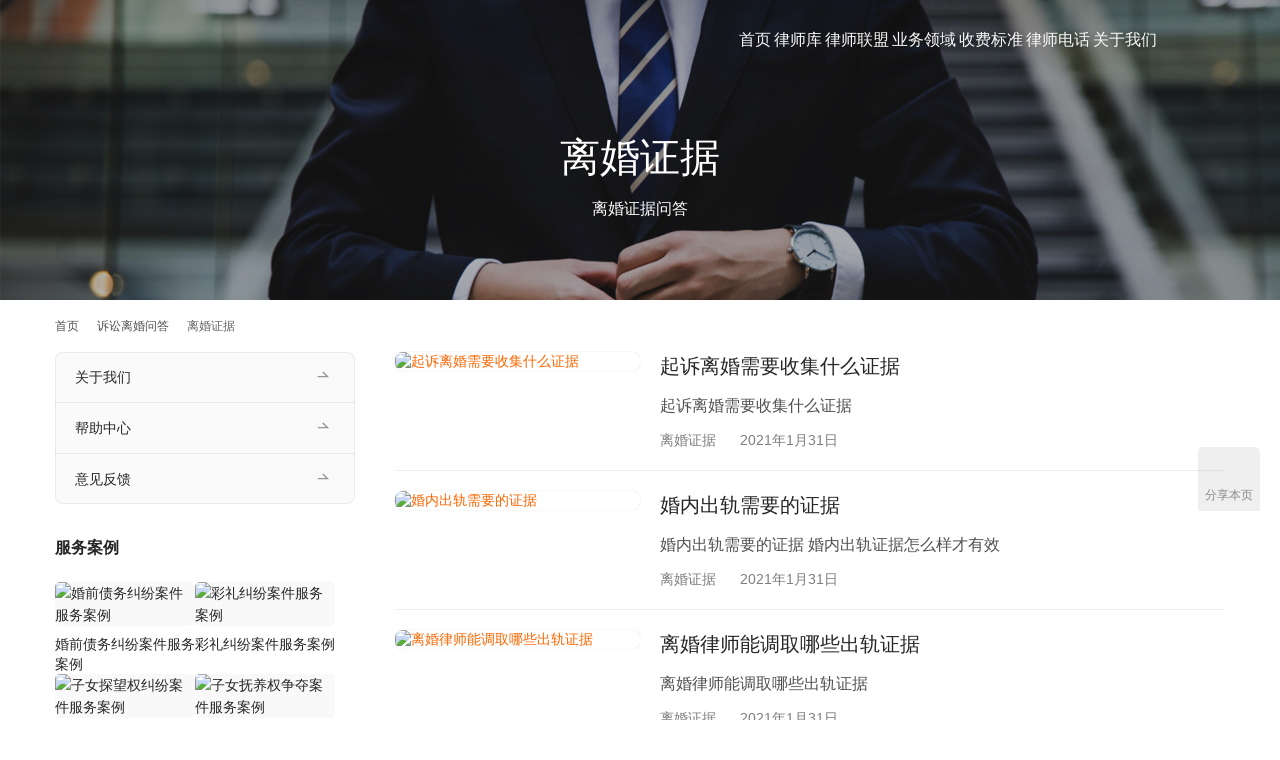

--- FILE ---
content_type: text/html; charset=UTF-8
request_url: https://www.0551nice.com/lh/lhzj/
body_size: 10282
content:
<!DOCTYPE html>
<html lang="zh-Hans">
<head>
<meta charset="UTF-8">
<meta http-equiv="X-UA-Compatible" content="IE=edge,chrome=1">
<meta name="renderer" content="webkit">
<meta name="viewport" content="width=device-width,initial-scale=1,maximum-scale=5">
<meta name="format-detection" content="telephone=no">
<title>离婚证据-安徽离婚律师网</title>
	<style>img:is([sizes="auto" i], [sizes^="auto," i]) { contain-intrinsic-size: 3000px 1500px }</style>
	<meta name="keywords" content="离婚证据">
<meta name="description" content="离婚证据问答">
<meta property="og:type" content="webpage">
<meta property="og:url" content="https://www.0551nice.com/lh/lhzj/">
<meta property="og:site_name" content="安徽离婚律师网">
<meta property="og:title" content="离婚证据">
<meta property="og:image" content="https://www.0551nice.com/wp-content/uploads/2021/01/2021012504064148.jpg">
<meta property="og:description" content="离婚证据问答">
<meta name="applicable-device" content="pc,mobile">
<meta http-equiv="Cache-Control" content="no-transform">
<link rel="shortcut icon" href="https://www.0551nice.com/wp-content/uploads/2021/01/favicon.ico">
<!-- www.0551nice.com is managing ads with Advanced Ads 2.0.12 – https://wpadvancedads.com/ --><script id="welaw-ready">
			window.advanced_ads_ready=function(e,a){a=a||"complete";var d=function(e){return"interactive"===a?"loading"!==e:"complete"===e};d(document.readyState)?e():document.addEventListener("readystatechange",(function(a){d(a.target.readyState)&&e()}),{once:"interactive"===a})},window.advanced_ads_ready_queue=window.advanced_ads_ready_queue||[];		</script>
		<link rel='stylesheet' id='stylesheet-css' href='//www.0551nice.com/wp-content/uploads/wpcom/style.5.22.0.1706286197.css?ver=5.22.0' type='text/css' media='all' />
<link rel='stylesheet' id='material-icons-css' href='https://www.0551nice.com/wp-content/themes/module/themer/assets/css/material-icons.css?ver=5.22.0' type='text/css' media='all' />
<link rel='stylesheet' id='remixicon-css' href='https://www.0551nice.com/wp-content/themes/module/themer/assets/css/remixicon.css?ver=4.6.0' type='text/css' media='all' />
<link rel='stylesheet' id='font-awesome-css' href='https://www.0551nice.com/wp-content/themes/module/themer/assets/css/font-awesome.css?ver=5.22.0' type='text/css' media='all' />
<link rel='stylesheet' id='wp-block-library-css' href='https://www.0551nice.com/wp-includes/css/dist/block-library/style.min.css?ver=6.8.3' type='text/css' media='all' />
<style id='classic-theme-styles-inline-css' type='text/css'>
/*! This file is auto-generated */
.wp-block-button__link{color:#fff;background-color:#32373c;border-radius:9999px;box-shadow:none;text-decoration:none;padding:calc(.667em + 2px) calc(1.333em + 2px);font-size:1.125em}.wp-block-file__button{background:#32373c;color:#fff;text-decoration:none}
</style>
<style id='global-styles-inline-css' type='text/css'>
:root{--wp--preset--aspect-ratio--square: 1;--wp--preset--aspect-ratio--4-3: 4/3;--wp--preset--aspect-ratio--3-4: 3/4;--wp--preset--aspect-ratio--3-2: 3/2;--wp--preset--aspect-ratio--2-3: 2/3;--wp--preset--aspect-ratio--16-9: 16/9;--wp--preset--aspect-ratio--9-16: 9/16;--wp--preset--color--black: #000000;--wp--preset--color--cyan-bluish-gray: #abb8c3;--wp--preset--color--white: #ffffff;--wp--preset--color--pale-pink: #f78da7;--wp--preset--color--vivid-red: #cf2e2e;--wp--preset--color--luminous-vivid-orange: #ff6900;--wp--preset--color--luminous-vivid-amber: #fcb900;--wp--preset--color--light-green-cyan: #7bdcb5;--wp--preset--color--vivid-green-cyan: #00d084;--wp--preset--color--pale-cyan-blue: #8ed1fc;--wp--preset--color--vivid-cyan-blue: #0693e3;--wp--preset--color--vivid-purple: #9b51e0;--wp--preset--gradient--vivid-cyan-blue-to-vivid-purple: linear-gradient(135deg,rgba(6,147,227,1) 0%,rgb(155,81,224) 100%);--wp--preset--gradient--light-green-cyan-to-vivid-green-cyan: linear-gradient(135deg,rgb(122,220,180) 0%,rgb(0,208,130) 100%);--wp--preset--gradient--luminous-vivid-amber-to-luminous-vivid-orange: linear-gradient(135deg,rgba(252,185,0,1) 0%,rgba(255,105,0,1) 100%);--wp--preset--gradient--luminous-vivid-orange-to-vivid-red: linear-gradient(135deg,rgba(255,105,0,1) 0%,rgb(207,46,46) 100%);--wp--preset--gradient--very-light-gray-to-cyan-bluish-gray: linear-gradient(135deg,rgb(238,238,238) 0%,rgb(169,184,195) 100%);--wp--preset--gradient--cool-to-warm-spectrum: linear-gradient(135deg,rgb(74,234,220) 0%,rgb(151,120,209) 20%,rgb(207,42,186) 40%,rgb(238,44,130) 60%,rgb(251,105,98) 80%,rgb(254,248,76) 100%);--wp--preset--gradient--blush-light-purple: linear-gradient(135deg,rgb(255,206,236) 0%,rgb(152,150,240) 100%);--wp--preset--gradient--blush-bordeaux: linear-gradient(135deg,rgb(254,205,165) 0%,rgb(254,45,45) 50%,rgb(107,0,62) 100%);--wp--preset--gradient--luminous-dusk: linear-gradient(135deg,rgb(255,203,112) 0%,rgb(199,81,192) 50%,rgb(65,88,208) 100%);--wp--preset--gradient--pale-ocean: linear-gradient(135deg,rgb(255,245,203) 0%,rgb(182,227,212) 50%,rgb(51,167,181) 100%);--wp--preset--gradient--electric-grass: linear-gradient(135deg,rgb(202,248,128) 0%,rgb(113,206,126) 100%);--wp--preset--gradient--midnight: linear-gradient(135deg,rgb(2,3,129) 0%,rgb(40,116,252) 100%);--wp--preset--font-size--small: 13px;--wp--preset--font-size--medium: 20px;--wp--preset--font-size--large: 36px;--wp--preset--font-size--x-large: 42px;--wp--preset--spacing--20: 0.44rem;--wp--preset--spacing--30: 0.67rem;--wp--preset--spacing--40: 1rem;--wp--preset--spacing--50: 1.5rem;--wp--preset--spacing--60: 2.25rem;--wp--preset--spacing--70: 3.38rem;--wp--preset--spacing--80: 5.06rem;--wp--preset--shadow--natural: 6px 6px 9px rgba(0, 0, 0, 0.2);--wp--preset--shadow--deep: 12px 12px 50px rgba(0, 0, 0, 0.4);--wp--preset--shadow--sharp: 6px 6px 0px rgba(0, 0, 0, 0.2);--wp--preset--shadow--outlined: 6px 6px 0px -3px rgba(255, 255, 255, 1), 6px 6px rgba(0, 0, 0, 1);--wp--preset--shadow--crisp: 6px 6px 0px rgba(0, 0, 0, 1);}:where(.is-layout-flex){gap: 0.5em;}:where(.is-layout-grid){gap: 0.5em;}body .is-layout-flex{display: flex;}.is-layout-flex{flex-wrap: wrap;align-items: center;}.is-layout-flex > :is(*, div){margin: 0;}body .is-layout-grid{display: grid;}.is-layout-grid > :is(*, div){margin: 0;}:where(.wp-block-columns.is-layout-flex){gap: 2em;}:where(.wp-block-columns.is-layout-grid){gap: 2em;}:where(.wp-block-post-template.is-layout-flex){gap: 1.25em;}:where(.wp-block-post-template.is-layout-grid){gap: 1.25em;}.has-black-color{color: var(--wp--preset--color--black) !important;}.has-cyan-bluish-gray-color{color: var(--wp--preset--color--cyan-bluish-gray) !important;}.has-white-color{color: var(--wp--preset--color--white) !important;}.has-pale-pink-color{color: var(--wp--preset--color--pale-pink) !important;}.has-vivid-red-color{color: var(--wp--preset--color--vivid-red) !important;}.has-luminous-vivid-orange-color{color: var(--wp--preset--color--luminous-vivid-orange) !important;}.has-luminous-vivid-amber-color{color: var(--wp--preset--color--luminous-vivid-amber) !important;}.has-light-green-cyan-color{color: var(--wp--preset--color--light-green-cyan) !important;}.has-vivid-green-cyan-color{color: var(--wp--preset--color--vivid-green-cyan) !important;}.has-pale-cyan-blue-color{color: var(--wp--preset--color--pale-cyan-blue) !important;}.has-vivid-cyan-blue-color{color: var(--wp--preset--color--vivid-cyan-blue) !important;}.has-vivid-purple-color{color: var(--wp--preset--color--vivid-purple) !important;}.has-black-background-color{background-color: var(--wp--preset--color--black) !important;}.has-cyan-bluish-gray-background-color{background-color: var(--wp--preset--color--cyan-bluish-gray) !important;}.has-white-background-color{background-color: var(--wp--preset--color--white) !important;}.has-pale-pink-background-color{background-color: var(--wp--preset--color--pale-pink) !important;}.has-vivid-red-background-color{background-color: var(--wp--preset--color--vivid-red) !important;}.has-luminous-vivid-orange-background-color{background-color: var(--wp--preset--color--luminous-vivid-orange) !important;}.has-luminous-vivid-amber-background-color{background-color: var(--wp--preset--color--luminous-vivid-amber) !important;}.has-light-green-cyan-background-color{background-color: var(--wp--preset--color--light-green-cyan) !important;}.has-vivid-green-cyan-background-color{background-color: var(--wp--preset--color--vivid-green-cyan) !important;}.has-pale-cyan-blue-background-color{background-color: var(--wp--preset--color--pale-cyan-blue) !important;}.has-vivid-cyan-blue-background-color{background-color: var(--wp--preset--color--vivid-cyan-blue) !important;}.has-vivid-purple-background-color{background-color: var(--wp--preset--color--vivid-purple) !important;}.has-black-border-color{border-color: var(--wp--preset--color--black) !important;}.has-cyan-bluish-gray-border-color{border-color: var(--wp--preset--color--cyan-bluish-gray) !important;}.has-white-border-color{border-color: var(--wp--preset--color--white) !important;}.has-pale-pink-border-color{border-color: var(--wp--preset--color--pale-pink) !important;}.has-vivid-red-border-color{border-color: var(--wp--preset--color--vivid-red) !important;}.has-luminous-vivid-orange-border-color{border-color: var(--wp--preset--color--luminous-vivid-orange) !important;}.has-luminous-vivid-amber-border-color{border-color: var(--wp--preset--color--luminous-vivid-amber) !important;}.has-light-green-cyan-border-color{border-color: var(--wp--preset--color--light-green-cyan) !important;}.has-vivid-green-cyan-border-color{border-color: var(--wp--preset--color--vivid-green-cyan) !important;}.has-pale-cyan-blue-border-color{border-color: var(--wp--preset--color--pale-cyan-blue) !important;}.has-vivid-cyan-blue-border-color{border-color: var(--wp--preset--color--vivid-cyan-blue) !important;}.has-vivid-purple-border-color{border-color: var(--wp--preset--color--vivid-purple) !important;}.has-vivid-cyan-blue-to-vivid-purple-gradient-background{background: var(--wp--preset--gradient--vivid-cyan-blue-to-vivid-purple) !important;}.has-light-green-cyan-to-vivid-green-cyan-gradient-background{background: var(--wp--preset--gradient--light-green-cyan-to-vivid-green-cyan) !important;}.has-luminous-vivid-amber-to-luminous-vivid-orange-gradient-background{background: var(--wp--preset--gradient--luminous-vivid-amber-to-luminous-vivid-orange) !important;}.has-luminous-vivid-orange-to-vivid-red-gradient-background{background: var(--wp--preset--gradient--luminous-vivid-orange-to-vivid-red) !important;}.has-very-light-gray-to-cyan-bluish-gray-gradient-background{background: var(--wp--preset--gradient--very-light-gray-to-cyan-bluish-gray) !important;}.has-cool-to-warm-spectrum-gradient-background{background: var(--wp--preset--gradient--cool-to-warm-spectrum) !important;}.has-blush-light-purple-gradient-background{background: var(--wp--preset--gradient--blush-light-purple) !important;}.has-blush-bordeaux-gradient-background{background: var(--wp--preset--gradient--blush-bordeaux) !important;}.has-luminous-dusk-gradient-background{background: var(--wp--preset--gradient--luminous-dusk) !important;}.has-pale-ocean-gradient-background{background: var(--wp--preset--gradient--pale-ocean) !important;}.has-electric-grass-gradient-background{background: var(--wp--preset--gradient--electric-grass) !important;}.has-midnight-gradient-background{background: var(--wp--preset--gradient--midnight) !important;}.has-small-font-size{font-size: var(--wp--preset--font-size--small) !important;}.has-medium-font-size{font-size: var(--wp--preset--font-size--medium) !important;}.has-large-font-size{font-size: var(--wp--preset--font-size--large) !important;}.has-x-large-font-size{font-size: var(--wp--preset--font-size--x-large) !important;}
:where(.wp-block-post-template.is-layout-flex){gap: 1.25em;}:where(.wp-block-post-template.is-layout-grid){gap: 1.25em;}
:where(.wp-block-columns.is-layout-flex){gap: 2em;}:where(.wp-block-columns.is-layout-grid){gap: 2em;}
:root :where(.wp-block-pullquote){font-size: 1.5em;line-height: 1.6;}
</style>
<link rel='stylesheet' id='woocommerce-smallscreen-css' href='https://www.0551nice.com/wp-content/themes/module/css/woocommerce-smallscreen.css?ver=10.2.3' type='text/css' media='only screen and (max-width: 768px)' />
<link rel='stylesheet' id='woocommerce-general-css' href='https://www.0551nice.com/wp-content/themes/module/css/woocommerce.css?ver=10.2.3' type='text/css' media='all' />
<style id='woocommerce-inline-inline-css' type='text/css'>
.woocommerce form .form-row .required { visibility: visible; }
</style>
<link rel='stylesheet' id='brands-styles-css' href='https://www.0551nice.com/wp-content/plugins/woocommerce/assets/css/brands.css?ver=10.2.3' type='text/css' media='all' />
<link rel='stylesheet' id='wpcom-fonts-css' href='//www.0551nice.com/wp-content/uploads/wpcom/fonts.9ce15794a2fe0814.css' type='text/css' media='all' />
<link rel='stylesheet' id='tablepress-default-css' href='https://www.0551nice.com/wp-content/plugins/tablepress/css/build/default.css?ver=3.2.3' type='text/css' media='all' />
<script type="text/javascript" src="https://www.0551nice.com/wp-includes/js/jquery/jquery.min.js?ver=3.7.1" id="jquery-core-js"></script>
<script type="text/javascript" src="https://www.0551nice.com/wp-includes/js/jquery/jquery-migrate.min.js?ver=3.4.1" id="jquery-migrate-js"></script>
<script type="text/javascript" src="https://www.0551nice.com/wp-content/plugins/woocommerce/assets/js/jquery-blockui/jquery.blockUI.min.js?ver=2.7.0-wc.10.2.3" id="jquery-blockui-js" defer="defer" data-wp-strategy="defer"></script>
<script type="text/javascript" id="wc-add-to-cart-js-extra">
/* <![CDATA[ */
var wc_add_to_cart_params = {"ajax_url":"\/wp-admin\/admin-ajax.php","wc_ajax_url":"\/?wc-ajax=%%endpoint%%","i18n_view_cart":"\u67e5\u770b\u8d2d\u7269\u8f66","cart_url":"https:\/\/www.0551nice.com\/cart\/","is_cart":"","cart_redirect_after_add":"no"};
/* ]]> */
</script>
<script type="text/javascript" src="https://www.0551nice.com/wp-content/plugins/woocommerce/assets/js/frontend/add-to-cart.min.js?ver=10.2.3" id="wc-add-to-cart-js" defer="defer" data-wp-strategy="defer"></script>
<script type="text/javascript" src="https://www.0551nice.com/wp-content/plugins/woocommerce/assets/js/js-cookie/js.cookie.min.js?ver=2.1.4-wc.10.2.3" id="js-cookie-js" defer="defer" data-wp-strategy="defer"></script>
<script type="text/javascript" id="woocommerce-js-extra">
/* <![CDATA[ */
var woocommerce_params = {"ajax_url":"\/wp-admin\/admin-ajax.php","wc_ajax_url":"\/?wc-ajax=%%endpoint%%","i18n_password_show":"\u663e\u793a\u5bc6\u7801","i18n_password_hide":"\u9690\u85cf\u5bc6\u7801"};
/* ]]> */
</script>
<script type="text/javascript" src="https://www.0551nice.com/wp-content/plugins/woocommerce/assets/js/frontend/woocommerce.min.js?ver=10.2.3" id="woocommerce-js" defer="defer" data-wp-strategy="defer"></script>
<link rel="EditURI" type="application/rsd+xml" title="RSD" href="https://www.0551nice.com/xmlrpc.php?rsd" />
	<noscript><style>.woocommerce-product-gallery{ opacity: 1 !important; }</style></noscript>
	<link rel="icon" href="https://www.0551nice.com/wp-content/uploads/2021/01/favicon.ico" sizes="32x32" />
<link rel="icon" href="https://www.0551nice.com/wp-content/uploads/2021/01/favicon.ico" sizes="192x192" />
<link rel="apple-touch-icon" href="https://www.0551nice.com/wp-content/uploads/2021/01/favicon.ico" />
<meta name="msapplication-TileImage" content="https://www.0551nice.com/wp-content/uploads/2021/01/favicon.ico" />
<!--[if lte IE 11]><script src="https://www.0551nice.com/wp-content/themes/module/js/update.js"></script><![endif]-->
</head>
<body data-rsssl=1 class="archive category category-lhzj category-167 wp-theme-module theme-module woocommerce-no-js lang-cn  header-fixed abs menu-white better-logo">
<header id="header" class="header">
    <div class="container header-wrap">
        <div class="navbar-header">
                        <div class="logo">
                <a href="https://www.0551nice.com/" rel="home"><img src="https://www.0551nice.com/wp-content/uploads/2021/01/logo2.png" alt="安徽离婚律师网"></a>
            </div>
            <button type="button" class="navbar-toggle collapsed" data-toggle="collapse" data-target=".navbar-menu">
                <span class="icon-bar icon-bar-1"></span>
                <span class="icon-bar icon-bar-2"></span>
                <span class="icon-bar icon-bar-3"></span>
            </button>
        </div>

        <nav class="collapse navbar-collapse navbar-menu navbar-right mobile-style-0">
            <ul id="menu-module-6-menu" class="nav navbar-nav main-menu wpcom-adv-menu menu-hover-style-1"><li class="menu-item menu-item-has-image"><a href="https://www.0551nice.com/"><i class="wpcom-icon ri-home-3-fill menu-item-icon"></i>首页</a></li>
<li class="menu-item menu-item-has-image"><a href="https://www.0551nice.com/lawyer/"><i class="wpcom-icon ri-account-circle-fill menu-item-icon"></i>律师库</a></li>
<li class="menu-item menu-item-has-image"><a href="https://www.0551nice.com/anhui-lawyers/"><i class="wpcom-icon ri-command-fill menu-item-icon"></i>律师联盟</a></li>
<li class="menu-item menu-item-style menu-item-style-1 menu-item-has-image dropdown"><a target="_blank" href="https://www.0551nice.com/list/" class="dropdown-toggle"><i class="wpcom-icon ri-lock-password-fill menu-item-icon"></i>业务领域</a>
<ul class="dropdown-menu menu-item-wrap menu-item-col-5">
	<li class="menu-item"><a target="_blank" rel="nofollow" href="https://www.0551nice.com/lihun/">离婚纠纷</a></li>
	<li class="menu-item"><a target="_blank" rel="nofollow" href="https://www.0551nice.com/caichan/">财产纠纷</a></li>
	<li class="menu-item"><a target="_blank" rel="nofollow" href="https://www.0551nice.com/zinv/">子女抚养</a></li>
	<li class="menu-item"><a target="_blank" rel="nofollow" href="https://www.0551nice.com/diaocha/">调查取证</a></li>
	<li class="menu-item"><a target="_blank" rel="nofollow" href="https://www.0551nice.com/xieyi/">婚姻协议</a></li>
	<li class="menu-item"><a target="_blank" rel="nofollow" href="https://www.0551nice.com/hunqian/">婚前纠纷</a></li>
	<li class="menu-item"><a target="_blank" rel="nofollow" href="https://www.0551nice.com/jiashi/">家事纠纷</a></li>
	<li class="menu-item"><a target="_blank" rel="nofollow" href="https://www.0551nice.com/shewai/">涉外婚姻</a></li>
</ul>
</li>
<li class="menu-item menu-item-has-image"><a href="https://www.0551nice.com/lvshifei/"><i class="wpcom-icon ri-money-cny-circle-fill menu-item-icon"></i>收费标准</a></li>
<li class="menu-item menu-item-has-image"><a href="https://www.0551nice.com/contact/"><i class="wpcom-icon ri-phone-fill menu-item-icon"></i>律师电话</a></li>
<li class="menu-item menu-item-has-image"><a href="https://www.0551nice.com/about/"><i class="wpcom-icon ri-article-fill menu-item-icon"></i>关于我们</a></li>
</ul><!-- /.navbar-collapse -->

            <div class="navbar-action">
                                    <div class="search-index">
                        <a class="search-icon" href="javascript:;" aria-label="搜索"><i class="wpcom-icon wi"><svg aria-hidden="true"><use xlink:href="#wi-search"></use></svg></i></a>
                        <form class="search-form" action="https://www.0551nice.com/" method="get" role="search">
    <input type="text" class="keyword" name="s" maxlength="100" placeholder="输入关键词搜索..." value="">
    <button type="submit" class="submit" aria-label="Search"><i class="wpcom-icon wi"><svg aria-hidden="true"><use xlink:href="#wi-search"></use></svg></i></button>
</form>                    </div><!-- /.search-index -->
                                
                            </div>
        </nav>
    </div><!-- /.container -->
</header>
<div id="wrap">
<div class="banner banner-style-2">
    <img class="banner-img" src="https://www.0551nice.com/wp-content/uploads/2021/04/2021042214084338.jpg" alt="banner">
            <div class="banner-content">
            <div class="container">
                <h1 class="banner-title">离婚证据</h1>                <div class="banner-desc"><p>离婚证据问答</p>
</div>            </div>
        </div>
    </div>
    <div class="container wrap">
        <ol class="breadcrumb" vocab="https://schema.org/" typeof="BreadcrumbList"><li class="home" property="itemListElement" typeof="ListItem"><a href="https://www.0551nice.com" property="item" typeof="WebPage"><span property="name" class="hide">安徽离婚律师网</span>首页</a><meta property="position" content="1"></li><li property="itemListElement" typeof="ListItem"><i class="wpcom-icon wi"><svg aria-hidden="true"><use xlink:href="#wi-arrow-right-3"></use></svg></i><a href="https://www.0551nice.com/lh/" property="item" typeof="WebPage"><span property="name">诉讼离婚问答</span></a><meta property="position" content="2"></li><li class="active" property="itemListElement" typeof="ListItem"><i class="wpcom-icon wi"><svg aria-hidden="true"><use xlink:href="#wi-arrow-right-3"></use></svg></i><a href="https://www.0551nice.com/lh/lhzj/" property="item" typeof="WebPage"><span property="name">离婚证据</span></a><meta property="position" content="3"></li></ol>        <main class="main">
                                        <ul class="post-loop post-loop-default cols-1">
                                            <li class="post-item">
            <div class="item-img">
            <a href="https://www.0551nice.com/lh/lhzj/7574.html" title="起诉离婚需要收集什么证据" target="_blank" rel="bookmark">
                <img width="480" height="320" src="https://www.0551nice.com/wp-content/themes/module/themer/assets/images/lazy.png" class="attachment-default size-default wp-post-image j-lazy" alt="起诉离婚需要收集什么证据" decoding="async" data-original="https://www.0551nice.com/wp-content/uploads/2020/11/2020112014561825.jpg" />            </a>
        </div>
        <div class="item-content">
        <h2 class="item-title">
            <a href="https://www.0551nice.com/lh/lhzj/7574.html" target="_blank" rel="bookmark">
                起诉离婚需要收集什么证据            </a>
        </h2>
        <div class="item-excerpt">
            <p>起诉离婚需要收集什么证据</p>
        </div>
        <div class="item-meta">
            <a href="https://www.0551nice.com/lh/lhzj/" rel="category tag">离婚证据</a>            <span class="item-meta-li date">2021年1月31日</span>
        </div>
    </div>
</li>                                            <li class="post-item">
            <div class="item-img">
            <a href="https://www.0551nice.com/lh/lhzj/7570.html" title="婚内出轨需要的证据" target="_blank" rel="bookmark">
                <img width="480" height="320" src="https://www.0551nice.com/wp-content/themes/module/themer/assets/images/lazy.png" class="attachment-default size-default wp-post-image j-lazy" alt="婚内出轨需要的证据" decoding="async" data-original="https://www.0551nice.com/wp-content/uploads/2020/11/2020111409434948-480x320.jpg" />            </a>
        </div>
        <div class="item-content">
        <h2 class="item-title">
            <a href="https://www.0551nice.com/lh/lhzj/7570.html" target="_blank" rel="bookmark">
                婚内出轨需要的证据            </a>
        </h2>
        <div class="item-excerpt">
            <p>婚内出轨需要的证据 婚内出轨证据怎么样才有效</p>
        </div>
        <div class="item-meta">
            <a href="https://www.0551nice.com/lh/lhzj/" rel="category tag">离婚证据</a>            <span class="item-meta-li date">2021年1月31日</span>
        </div>
    </div>
</li>                                            <li class="post-item">
            <div class="item-img">
            <a href="https://www.0551nice.com/lh/lhzj/7568.html" title="离婚律师能调取哪些出轨证据" target="_blank" rel="bookmark">
                <img width="480" height="320" src="https://www.0551nice.com/wp-content/themes/module/themer/assets/images/lazy.png" class="attachment-default size-default wp-post-image j-lazy" alt="离婚律师能调取哪些出轨证据" decoding="async" data-original="https://www.0551nice.com/wp-content/uploads/2020/11/2020111409435758-480x320.jpg" />            </a>
        </div>
        <div class="item-content">
        <h2 class="item-title">
            <a href="https://www.0551nice.com/lh/lhzj/7568.html" target="_blank" rel="bookmark">
                离婚律师能调取哪些出轨证据            </a>
        </h2>
        <div class="item-excerpt">
            <p>离婚律师能调取哪些出轨证据</p>
        </div>
        <div class="item-meta">
            <a href="https://www.0551nice.com/lh/lhzj/" rel="category tag">离婚证据</a>            <span class="item-meta-li date">2021年1月31日</span>
        </div>
    </div>
</li>                                            <li class="post-item">
            <div class="item-img">
            <a href="https://www.0551nice.com/lh/lhzj/7565.html" title="老公嫖妓离婚证据怎么收集" target="_blank" rel="bookmark">
                <img width="480" height="320" src="https://www.0551nice.com/wp-content/themes/module/themer/assets/images/lazy.png" class="attachment-default size-default wp-post-image j-lazy" alt="老公嫖妓离婚证据怎么收集" decoding="async" data-original="https://www.0551nice.com/wp-content/uploads/2020/11/2020111409435056-480x320.jpg" />            </a>
        </div>
        <div class="item-content">
        <h2 class="item-title">
            <a href="https://www.0551nice.com/lh/lhzj/7565.html" target="_blank" rel="bookmark">
                老公嫖妓离婚证据怎么收集            </a>
        </h2>
        <div class="item-excerpt">
            <p>老公嫖妓离婚证据怎么收集</p>
        </div>
        <div class="item-meta">
            <a href="https://www.0551nice.com/lh/lhzj/" rel="category tag">离婚证据</a>            <span class="item-meta-li date">2021年1月31日</span>
        </div>
    </div>
</li>                                            <li class="post-item">
            <div class="item-img">
            <a href="https://www.0551nice.com/lh/lhzj/7563.html" title="离婚找证据怎么找" target="_blank" rel="bookmark">
                <img width="480" height="320" src="https://www.0551nice.com/wp-content/themes/module/themer/assets/images/lazy.png" class="attachment-default size-default wp-post-image j-lazy" alt="离婚找证据怎么找" decoding="async" data-original="https://www.0551nice.com/wp-content/uploads/2020/11/2020111409440519-480x320.jpg" />            </a>
        </div>
        <div class="item-content">
        <h2 class="item-title">
            <a href="https://www.0551nice.com/lh/lhzj/7563.html" target="_blank" rel="bookmark">
                离婚找证据怎么找            </a>
        </h2>
        <div class="item-excerpt">
            <p>离婚找证据怎么找</p>
        </div>
        <div class="item-meta">
            <a href="https://www.0551nice.com/lh/lhzj/" rel="category tag">离婚证据</a>            <span class="item-meta-li date">2021年1月31日</span>
        </div>
    </div>
</li>                                            <li class="post-item">
            <div class="item-img">
            <a href="https://www.0551nice.com/lh/lhzj/7561.html" title="离婚证据不足法院判决驳回起诉怎么办" target="_blank" rel="bookmark">
                <img width="480" height="320" src="https://www.0551nice.com/wp-content/themes/module/themer/assets/images/lazy.png" class="attachment-default size-default wp-post-image j-lazy" alt="离婚证据不足法院判决驳回起诉怎么办" decoding="async" data-original="https://www.0551nice.com/wp-content/uploads/2020/11/2020111409440117-480x320.jpg" />            </a>
        </div>
        <div class="item-content">
        <h2 class="item-title">
            <a href="https://www.0551nice.com/lh/lhzj/7561.html" target="_blank" rel="bookmark">
                离婚证据不足法院判决驳回起诉怎么办            </a>
        </h2>
        <div class="item-excerpt">
            <p>离婚证据不足法院判决驳回起诉怎么办</p>
        </div>
        <div class="item-meta">
            <a href="https://www.0551nice.com/lh/lhzj/" rel="category tag">离婚证据</a>            <span class="item-meta-li date">2021年1月31日</span>
        </div>
    </div>
</li>                                            <li class="post-item">
            <div class="item-img">
            <a href="https://www.0551nice.com/lh/lhzj/7559.html" title="离婚证据怎么收集图片可以吗" target="_blank" rel="bookmark">
                <img width="480" height="320" src="https://www.0551nice.com/wp-content/themes/module/themer/assets/images/lazy.png" class="attachment-default size-default wp-post-image j-lazy" alt="离婚证据怎么收集图片可以吗" decoding="async" data-original="https://www.0551nice.com/wp-content/uploads/2020/11/2020111409434259-480x320.jpg" />            </a>
        </div>
        <div class="item-content">
        <h2 class="item-title">
            <a href="https://www.0551nice.com/lh/lhzj/7559.html" target="_blank" rel="bookmark">
                离婚证据怎么收集图片可以吗            </a>
        </h2>
        <div class="item-excerpt">
            <p>离婚证据怎么收集图片可以吗</p>
        </div>
        <div class="item-meta">
            <a href="https://www.0551nice.com/lh/lhzj/" rel="category tag">离婚证据</a>            <span class="item-meta-li date">2021年1月31日</span>
        </div>
    </div>
</li>                                            <li class="post-item">
            <div class="item-img">
            <a href="https://www.0551nice.com/lh/lhzj/7557.html" title="离婚证据和证据来源的范本" target="_blank" rel="bookmark">
                <img width="480" height="320" src="https://www.0551nice.com/wp-content/themes/module/themer/assets/images/lazy.png" class="attachment-default size-default wp-post-image j-lazy" alt="离婚证据和证据来源的范本" decoding="async" data-original="https://www.0551nice.com/wp-content/uploads/2020/11/2020111409435176-480x320.jpg" />            </a>
        </div>
        <div class="item-content">
        <h2 class="item-title">
            <a href="https://www.0551nice.com/lh/lhzj/7557.html" target="_blank" rel="bookmark">
                离婚证据和证据来源的范本            </a>
        </h2>
        <div class="item-excerpt">
            <p>离婚证据和证据来源的范本</p>
        </div>
        <div class="item-meta">
            <a href="https://www.0551nice.com/lh/lhzj/" rel="category tag">离婚证据</a>            <span class="item-meta-li date">2021年1月31日</span>
        </div>
    </div>
</li>                                            <li class="post-item">
            <div class="item-img">
            <a href="https://www.0551nice.com/lh/lhzj/7555.html" title="离婚证据材料如何填写" target="_blank" rel="bookmark">
                <img width="480" height="320" src="https://www.0551nice.com/wp-content/themes/module/themer/assets/images/lazy.png" class="attachment-default size-default wp-post-image j-lazy" alt="离婚证据材料如何填写" decoding="async" data-original="https://www.0551nice.com/wp-content/uploads/2020/11/2020111409440519-480x320.jpg" />            </a>
        </div>
        <div class="item-content">
        <h2 class="item-title">
            <a href="https://www.0551nice.com/lh/lhzj/7555.html" target="_blank" rel="bookmark">
                离婚证据材料如何填写            </a>
        </h2>
        <div class="item-excerpt">
            <p>离婚证据材料如何填写</p>
        </div>
        <div class="item-meta">
            <a href="https://www.0551nice.com/lh/lhzj/" rel="category tag">离婚证据</a>            <span class="item-meta-li date">2021年1月31日</span>
        </div>
    </div>
</li>                                            <li class="post-item">
            <div class="item-img">
            <a href="https://www.0551nice.com/lh/lhzj/7553.html" title="家暴如何取证作离婚证据" target="_blank" rel="bookmark">
                <img width="480" height="320" src="https://www.0551nice.com/wp-content/themes/module/themer/assets/images/lazy.png" class="attachment-default size-default wp-post-image j-lazy" alt="家暴如何取证作离婚证据" decoding="async" data-original="https://www.0551nice.com/wp-content/uploads/2020/11/2020111409440445-480x320.jpg" />            </a>
        </div>
        <div class="item-content">
        <h2 class="item-title">
            <a href="https://www.0551nice.com/lh/lhzj/7553.html" target="_blank" rel="bookmark">
                家暴如何取证作离婚证据            </a>
        </h2>
        <div class="item-excerpt">
            <p>家暴如何取证作离婚证据</p>
        </div>
        <div class="item-meta">
            <a href="https://www.0551nice.com/lh/lhzj/" rel="category tag">离婚证据</a>            <span class="item-meta-li date">2021年1月31日</span>
        </div>
    </div>
</li>                                    </ul>
                                    </main>
            <aside class="sidebar sidebar-on-left">
        <div class="widget widget_nav_menu"><div class="menu-%e5%85%b3%e4%ba%8e-container"><ul id="menu-%e5%85%b3%e4%ba%8e" class="menu menu-hover-style-1"><li id="menu-item-703" class="menu-item menu-item-703"><a href="https://www.0551nice.com/about/">关于我们</a></li>
<li id="menu-item-1499" class="menu-item menu-item-1499"><a href="https://www.0551nice.com/help/">帮助中心</a></li>
<li id="menu-item-1505" class="menu-item menu-item-1505"><a href="https://www.0551nice.com/feedback/">意见反馈</a></li>
</ul></div></div><div class="widget widget_lastest_products"><h3 class="widget-title"><span>服务案例</span></h3>                <ul class="p-list row">
                                            <li class="col-xs-12 col-md-12 p-item">
                            <div class="p-item-wrap">
                                <a class="thumb" href="https://www.0551nice.com/case/15119.html">
                                    <img width="480" height="320" src="https://www.0551nice.com/wp-content/themes/module/themer/assets/images/lazy.png" class="attachment-post-thumbnail size-post-thumbnail wp-post-image j-lazy" alt="婚前债务纠纷案件服务案例" decoding="async" data-original="https://www.0551nice.com/wp-content/uploads/2016/12/jonathan-francisca-1490967-unsplash-480x320.jpg" />                                </a>
                                <h4 class="title">
                                    <a href="https://www.0551nice.com/case/15119.html" title="婚前债务纠纷案件服务案例">
                                        婚前债务纠纷案件服务案例                                    </a>
                                </h4>
                            </div>
                        </li>
                                            <li class="col-xs-12 col-md-12 p-item">
                            <div class="p-item-wrap">
                                <a class="thumb" href="https://www.0551nice.com/case/15117.html">
                                    <img width="480" height="320" src="https://www.0551nice.com/wp-content/themes/module/themer/assets/images/lazy.png" class="attachment-post-thumbnail size-post-thumbnail wp-post-image j-lazy" alt="彩礼纠纷案件服务案例" decoding="async" data-original="https://www.0551nice.com/wp-content/uploads/2016/12/austin-distel-1517505-unsplash-480x320.jpg" />                                </a>
                                <h4 class="title">
                                    <a href="https://www.0551nice.com/case/15117.html" title="彩礼纠纷案件服务案例">
                                        彩礼纠纷案件服务案例                                    </a>
                                </h4>
                            </div>
                        </li>
                                            <li class="col-xs-12 col-md-12 p-item">
                            <div class="p-item-wrap">
                                <a class="thumb" href="https://www.0551nice.com/case/15115.html">
                                    <img width="480" height="320" src="https://www.0551nice.com/wp-content/themes/module/themer/assets/images/lazy.png" class="attachment-post-thumbnail size-post-thumbnail wp-post-image j-lazy" alt="子女探望权纠纷案件服务案例" decoding="async" data-original="https://www.0551nice.com/wp-content/uploads/2016/12/kelly-sikkema-1484279-unsplash-480x320.jpg" />                                </a>
                                <h4 class="title">
                                    <a href="https://www.0551nice.com/case/15115.html" title="子女探望权纠纷案件服务案例">
                                        子女探望权纠纷案件服务案例                                    </a>
                                </h4>
                            </div>
                        </li>
                                            <li class="col-xs-12 col-md-12 p-item">
                            <div class="p-item-wrap">
                                <a class="thumb" href="https://www.0551nice.com/case/15113.html">
                                    <img width="480" height="320" src="https://www.0551nice.com/wp-content/themes/module/themer/assets/images/lazy.png" class="attachment-post-thumbnail size-post-thumbnail wp-post-image j-lazy" alt="子女抚养权争夺案件服务案例" decoding="async" data-original="https://www.0551nice.com/wp-content/uploads/2016/12/chris-knight-458508-unsplash-480x320.jpg" />                                </a>
                                <h4 class="title">
                                    <a href="https://www.0551nice.com/case/15113.html" title="子女抚养权争夺案件服务案例">
                                        子女抚养权争夺案件服务案例                                    </a>
                                </h4>
                            </div>
                        </li>
                                            <li class="col-xs-12 col-md-12 p-item">
                            <div class="p-item-wrap">
                                <a class="thumb" href="https://www.0551nice.com/case/15111.html">
                                    <img width="480" height="320" src="https://www.0551nice.com/wp-content/themes/module/themer/assets/images/lazy.png" class="attachment-post-thumbnail size-post-thumbnail wp-post-image j-lazy" alt="离婚财产转移纠纷案件服务案例" decoding="async" data-original="https://www.0551nice.com/wp-content/uploads/2016/12/thiago-barletta-717499-unsplash-480x320.jpg" />                                </a>
                                <h4 class="title">
                                    <a href="https://www.0551nice.com/case/15111.html" title="离婚财产转移纠纷案件服务案例">
                                        离婚财产转移纠纷案件服务案例                                    </a>
                                </h4>
                            </div>
                        </li>
                                            <li class="col-xs-12 col-md-12 p-item">
                            <div class="p-item-wrap">
                                <a class="thumb" href="https://www.0551nice.com/case/15109.html">
                                    <img width="480" height="320" src="https://www.0551nice.com/wp-content/themes/module/themer/assets/images/lazy.png" class="attachment-post-thumbnail size-post-thumbnail wp-post-image j-lazy" alt="离婚财产赔偿纠纷案件服务案例" decoding="async" data-original="https://www.0551nice.com/wp-content/uploads/2016/12/headway-765237-unsplash-480x320.jpg" />                                </a>
                                <h4 class="title">
                                    <a href="https://www.0551nice.com/case/15109.html" title="离婚财产赔偿纠纷案件服务案例">
                                        离婚财产赔偿纠纷案件服务案例                                    </a>
                                </h4>
                            </div>
                        </li>
                                    </ul>
            </div><div class="widget widget_lastest_news"><h3 class="widget-title"><span>离婚律师问答</span></h3>                <ul class="orderby-date">
                                            <li><a href="https://www.0551nice.com/wenda/16361.html" title="可以找两个律师同时办理吗">可以找两个律师同时办理吗</a></li>
                                            <li><a href="https://www.0551nice.com/wenda/16342.html" title="安徽省比较好的律师是哪个">安徽省比较好的律师是哪个</a></li>
                                            <li><a href="https://www.0551nice.com/wenda/16340.html" title="安徽知名律师有哪些">安徽知名律师有哪些</a></li>
                                            <li><a href="https://www.0551nice.com/wenda/16237.html" title="简单的离婚律师费用多少钱">简单的离婚律师费用多少钱</a></li>
                                            <li><a href="https://www.0551nice.com/wenda/16215.html" title="淮北市离婚小孩抚养费多少">淮北市离婚小孩抚养费多少</a></li>
                                            <li><a href="https://www.0551nice.com/wenda/16108.html" title="打离婚官司去哪里找律师最好">打离婚官司去哪里找律师最好</a></li>
                                    </ul>
            </div>    </aside>
    </div>
</div>
<footer class="footer width-footer-bar">
    <div class="container">
                    <div class="footer-widget row hidden-xs">
                <div id="nav_menu-5" class="col-md-4 col-sm-8 hidden-xs widget widget_nav_menu"><h3 class="widget-title">热门咨询分类</h3><div class="menu-hotlist-container"><ul id="menu-hotlist" class="menu menu-hover-style-1"><li id="menu-item-769" class="menu-item menu-item-769"><a href="https://www.0551nice.com/hunqian/">婚前纠纷</a></li>
<li id="menu-item-770" class="menu-item menu-item-770"><a href="https://www.0551nice.com/lihun/duifangbuli/">对方死活不离婚</a></li>
<li id="menu-item-771" class="menu-item menu-item-771"><a href="https://www.0551nice.com/xieyi/">婚姻协议</a></li>
<li id="menu-item-772" class="menu-item menu-item-772"><a href="https://www.0551nice.com/lh/">婚姻纠纷</a></li>
<li id="menu-item-773" class="menu-item menu-item-773"><a href="https://www.0551nice.com/caichan/guquan/">离婚股权纠纷</a></li>
<li id="menu-item-774" class="menu-item menu-item-774"><a href="https://www.0551nice.com/lihun/qisu/">起诉离婚</a></li>
<li id="menu-item-783" class="menu-item menu-item-783"><a href="https://www.0551nice.com/list/">查看更多</a></li>
</ul></div></div><div id="nav_menu-3" class="col-md-4 col-sm-8 hidden-xs widget widget_nav_menu"><h3 class="widget-title">律师联盟</h3><div class="menu-%e5%be%8b%e5%b8%88%e8%81%94%e7%9b%9f-container"><ul id="menu-%e5%be%8b%e5%b8%88%e8%81%94%e7%9b%9f" class="menu menu-hover-style-1"><li id="menu-item-706" class="menu-item menu-item-706"><a href="https://www.0551nice.com/bengbu/">蚌埠律师</a></li>
<li id="menu-item-708" class="menu-item menu-item-708"><a href="https://www.0551nice.com/wuhu/">芜湖律师</a></li>
<li id="menu-item-709" class="menu-item menu-item-709"><a href="https://www.0551nice.com/huangshan/">黄山律师</a></li>
<li id="menu-item-710" class="menu-item menu-item-710"><a href="https://www.0551nice.com/maanshan/">马鞍山律师</a></li>
<li id="menu-item-711" class="menu-item menu-item-711"><a href="https://www.0551nice.com/xuancheng/">宣城律师</a></li>
<li id="menu-item-712" class="menu-item menu-item-712"><a href="https://www.0551nice.com/anqing/">安庆律师</a></li>
<li id="menu-item-714" class="menu-item menu-item-714"><a href="https://www.0551nice.com/fuyang/">阜阳律师</a></li>
</ul></div></div><div id="nav_menu-2" class="col-md-4 col-sm-8 hidden-xs widget widget_nav_menu"><h3 class="widget-title">关于我们</h3><div class="menu-%e5%85%b3%e4%ba%8e-container"><ul id="menu-%e5%85%b3%e4%ba%8e-1" class="menu menu-hover-style-1"><li class="menu-item menu-item-703"><a href="https://www.0551nice.com/about/">关于我们</a></li>
<li class="menu-item menu-item-1499"><a href="https://www.0551nice.com/help/">帮助中心</a></li>
<li class="menu-item menu-item-1505"><a href="https://www.0551nice.com/feedback/">意见反馈</a></li>
</ul></div></div><div id="nav_menu-6" class="col-md-4 col-sm-8 hidden-xs widget widget_nav_menu"><h3 class="widget-title">律师服务</h3><div class="menu-lawservive-container"><ul id="menu-lawservive" class="menu menu-hover-style-1"><li id="menu-item-779" class="menu-item menu-item-779"><a href="https://www.0551nice.com/join/">我要入驻</a></li>
<li id="menu-item-2696" class="menu-item menu-item-2696"><a href="https://www.0551nice.com/anhui-lawyers/">律师联盟</a></li>
</ul></div></div>                                    <div class="col-md-6 col-md-offset-2 col-sm-16 col-xs-24 widget widget_contact">
                        <h3 class="widget-title">24小时律师咨询</h3>
                        <div class="widget-contact-wrap">
                            <div class="widget-contact-tel">188-5608-8423</div>
                            <div class="widget-contact-time">客服服务时段：周一至周五，9:00 - 22:30，节假日休息</div>
                                                            <a class="contact-btn" href="https://tb.53kf.com/code/client/10143890/1" target="_blank" rel="nofollow">
                                    立即咨询离婚律师                                </a>
                                                        <div class="widget-contact-sns">
                                                                        <a class="sns-wx" href="javascript:;">
                                            <i class="wpcom-icon fa fa-weixin sns-icon"></i>                                            <span style="background-image:url(https://www.0551nice.com/wp-content/uploads/2021/07/hualing-weixin.jpg);"></span>                                        </a>
                                                                </div>
                        </div>
                    </div>
                            </div>
                        <div class="copyright">
                        <p>Copyright © 2020-2023 安徽离婚律师网 版权所有 <a href="https://beian.miit.gov.cn/" target="_blank" rel="nofollow noopener noreferrer">皖ICP备16014031号-13</a> <br />
合肥可也创想电子商务有限公司 版权所有</p>
        </div>
    </div>
</footer>
            <div class="action action-style-1 action-color-0 action-pos-0" style="bottom:20%;">
                                                    <div class="action-item j-share">
                        <i class="wpcom-icon wi action-item-icon"><svg aria-hidden="true"><use xlink:href="#wi-share"></use></svg></i>                        <span>分享本页</span>                    </div>
                                    <div class="action-item gotop j-top">
                        <i class="wpcom-icon wi action-item-icon"><svg aria-hidden="true"><use xlink:href="#wi-arrow-up-2"></use></svg></i>                        <span>返回顶部</span>                    </div>
                            </div>
                    <div class="footer-bar">
                                    <div class="fb-item" style="background-color: #FF6600;">
                                                    <a href="https://www.0551nice.com/lawyer/" target="_blank" style="color: #FFFFFF;">
                                <i class="wpcom-icon fa fa-balance-scale fb-item-icon"></i>                                <span>律师库</span>
                            </a>
                                            </div>
                                    <div class="fb-item" style="background-color: #FF6600;">
                                                    <a href="https://www.0551nice.com/lvshifei/" target="_blank" style="color: #FFFFFF;">
                                <i class="wpcom-icon fa fa-cny fb-item-icon"></i>                                <span>律师费</span>
                            </a>
                                            </div>
                                    <div class="fb-item" style="background-color: #FF6600;">
                                                    <a href="tel:18856088423" target="_blank" style="color: #FFFFFF;">
                                <i class="wpcom-icon fa fa-phone fb-item-icon"></i>                                <span>电话</span>
                            </a>
                                            </div>
                                    <div class="fb-item" style="background-color: #FF6600;">
                                                    <a href="https://tb.53kf.com/code/client/10143890/1" target="_blank" rel="nofollow" style="color: #FFFFFF;">
                                <i class="wpcom-icon fa fa-comments fb-item-icon"></i>                                <span>免费咨询</span>
                            </a>
                                            </div>
                            </div>
        <script type="speculationrules">
{"prefetch":[{"source":"document","where":{"and":[{"href_matches":"\/*"},{"not":{"href_matches":["\/wp-*.php","\/wp-admin\/*","\/wp-content\/uploads\/*","\/wp-content\/*","\/wp-content\/plugins\/*","\/wp-content\/themes\/module\/*","\/*\\?(.+)"]}},{"not":{"selector_matches":"a[rel~=\"nofollow\"]"}},{"not":{"selector_matches":".no-prefetch, .no-prefetch a"}}]},"eagerness":"conservative"}]}
</script>
	<script type='text/javascript'>
		(function () {
			var c = document.body.className;
			c = c.replace(/woocommerce-no-js/, 'woocommerce-js');
			document.body.className = c;
		})();
	</script>
	<link rel='stylesheet' id='wc-blocks-style-css' href='https://www.0551nice.com/wp-content/plugins/woocommerce/assets/client/blocks/wc-blocks.css?ver=wc-10.2.3' type='text/css' media='all' />
<script type="text/javascript" id="main-js-extra">
/* <![CDATA[ */
var _wpcom_js = {"webp":"","ajaxurl":"https:\/\/www.0551nice.com\/wp-admin\/admin-ajax.php","theme_url":"https:\/\/www.0551nice.com\/wp-content\/themes\/module","slide_speed":"5000","is_admin":"0","lang":"zh_CN","js_lang":{"share_to":"\u5206\u4eab\u5230:","copy_done":"\u590d\u5236\u6210\u529f\uff01","copy_fail":"\u6d4f\u89c8\u5668\u6682\u4e0d\u652f\u6301\u62f7\u8d1d\u529f\u80fd","confirm":"\u786e\u5b9a","qrcode":"\u4e8c\u7ef4\u7801"},"share":"1","menu_style":"0","fixed_sidebar":""};
/* ]]> */
</script>
<script type="text/javascript" src="https://www.0551nice.com/wp-content/themes/module/js/main.js?ver=5.22.0" id="main-js"></script>
<script type="text/javascript" src="https://www.0551nice.com/wp-content/themes/module/themer/assets/js/icons-2.8.9.js?ver=2.8.9" id="wpcom-icons-js"></script>
<script type="text/javascript" src="https://www.0551nice.com/wp-content/plugins/advanced-ads/admin/assets/js/advertisement.js?ver=2.0.12" id="advanced-ads-find-adblocker-js"></script>
<script type="text/javascript" src="https://www.0551nice.com/wp-content/plugins/woocommerce/assets/js/sourcebuster/sourcebuster.min.js?ver=10.2.3" id="sourcebuster-js-js"></script>
<script type="text/javascript" id="wc-order-attribution-js-extra">
/* <![CDATA[ */
var wc_order_attribution = {"params":{"lifetime":1.0e-5,"session":30,"base64":false,"ajaxurl":"https:\/\/www.0551nice.com\/wp-admin\/admin-ajax.php","prefix":"wc_order_attribution_","allowTracking":true},"fields":{"source_type":"current.typ","referrer":"current_add.rf","utm_campaign":"current.cmp","utm_source":"current.src","utm_medium":"current.mdm","utm_content":"current.cnt","utm_id":"current.id","utm_term":"current.trm","utm_source_platform":"current.plt","utm_creative_format":"current.fmt","utm_marketing_tactic":"current.tct","session_entry":"current_add.ep","session_start_time":"current_add.fd","session_pages":"session.pgs","session_count":"udata.vst","user_agent":"udata.uag"}};
/* ]]> */
</script>
<script type="text/javascript" src="https://www.0551nice.com/wp-content/plugins/woocommerce/assets/js/frontend/order-attribution.min.js?ver=10.2.3" id="wc-order-attribution-js"></script>
<script>
var _hmt = _hmt || [];
(function() {
  var hm = document.createElement("script");
  hm.src = "https://hm.baidu.com/hm.js?1449b9693c7206d4d418950d2865fc1a";
  var s = document.getElementsByTagName("script")[0]; 
  s.parentNode.insertBefore(hm, s);
})();
</script>



<script>(function() {var _53code = document.createElement("script");_53code.src = "https://tb.53kf.com/code/code/10143890/1";var s = document.getElementsByTagName("script")[0]; s.parentNode.insertBefore(_53code, s);})();</script>
<script>!function(){window.advanced_ads_ready_queue=window.advanced_ads_ready_queue||[],advanced_ads_ready_queue.push=window.advanced_ads_ready;for(var d=0,a=advanced_ads_ready_queue.length;d<a;d++)advanced_ads_ready(advanced_ads_ready_queue[d])}();</script></body>
</html>